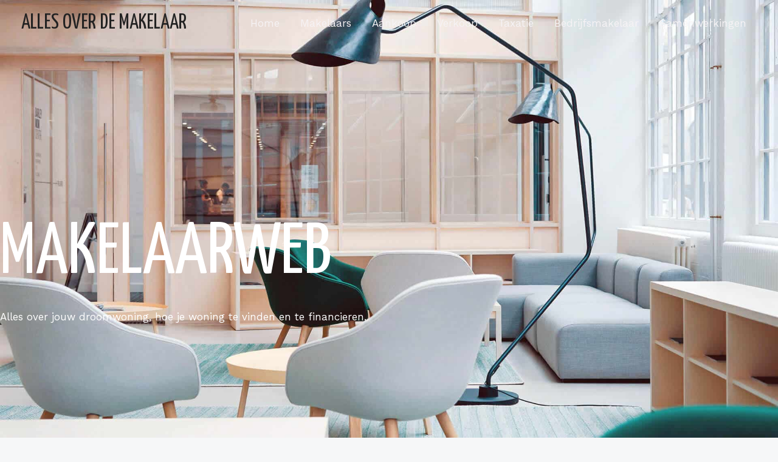

--- FILE ---
content_type: text/css
request_url: https://makelaarweb.nl/wp-content/uploads/elementor/css/post-432.css?ver=1769508597
body_size: 1646
content:
.elementor-432 .elementor-element.elementor-element-ee177a0 > .elementor-container > .elementor-column > .elementor-widget-wrap{align-content:center;align-items:center;}.elementor-432 .elementor-element.elementor-element-ee177a0:not(.elementor-motion-effects-element-type-background), .elementor-432 .elementor-element.elementor-element-ee177a0 > .elementor-motion-effects-container > .elementor-motion-effects-layer{background-image:url("https://makelaarweb.nl/wp-content/uploads/2019/04/bg-01-free-img.jpg");background-position:center center;background-repeat:no-repeat;background-size:cover;}.elementor-432 .elementor-element.elementor-element-ee177a0 > .elementor-background-overlay{background-color:var( --e-global-color-astglobalcolor0 );opacity:0.75;transition:background 0.3s, border-radius 0.3s, opacity 0.3s;}.elementor-432 .elementor-element.elementor-element-ee177a0 > .elementor-container{min-height:80vh;}.elementor-432 .elementor-element.elementor-element-ee177a0{transition:background 0.3s, border 0.3s, border-radius 0.3s, box-shadow 0.3s;padding:150px 0px 50px 0px;}.elementor-432 .elementor-element.elementor-element-5c1d699 > .elementor-widget-container{margin:30px 0px 0px 0px;}.elementor-432 .elementor-element.elementor-element-5c1d699 .elementor-heading-title{color:#ffffff;}.elementor-432 .elementor-element.elementor-element-0b9fc99 > .elementor-widget-container{padding:0px 150px 0px 0px;}.elementor-432 .elementor-element.elementor-element-0b9fc99{color:#ffffff;}.elementor-432 .elementor-element.elementor-element-617aa9b > .elementor-container > .elementor-column > .elementor-widget-wrap{align-content:flex-start;align-items:flex-start;}.elementor-432 .elementor-element.elementor-element-617aa9b:not(.elementor-motion-effects-element-type-background), .elementor-432 .elementor-element.elementor-element-617aa9b > .elementor-motion-effects-container > .elementor-motion-effects-layer{background-color:var( --e-global-color-astglobalcolor4 );}.elementor-432 .elementor-element.elementor-element-617aa9b{transition:background 0.3s, border 0.3s, border-radius 0.3s, box-shadow 0.3s;padding:100px 50px 100px 50px;}.elementor-432 .elementor-element.elementor-element-617aa9b > .elementor-background-overlay{transition:background 0.3s, border-radius 0.3s, opacity 0.3s;}.elementor-432 .elementor-element.elementor-element-abb49e6{text-align:center;}.elementor-432 .elementor-element.elementor-element-4ff31aa > .elementor-widget-container{margin:20px 0px 0px 0px;}.elementor-432 .elementor-element.elementor-element-4ff31aa{text-align:center;}.elementor-432 .elementor-element.elementor-element-66f9675{--divider-border-style:solid;--divider-color:var( --e-global-color-astglobalcolor6 );--divider-border-width:3px;}.elementor-432 .elementor-element.elementor-element-66f9675 > .elementor-widget-container{padding:0px 0px 50px 0px;}.elementor-432 .elementor-element.elementor-element-66f9675 .elementor-divider-separator{width:50px;margin:0 auto;margin-center:0;}.elementor-432 .elementor-element.elementor-element-66f9675 .elementor-divider{text-align:center;padding-block-start:5px;padding-block-end:5px;}.elementor-432 .elementor-element.elementor-element-a831b9b > .elementor-container > .elementor-column > .elementor-widget-wrap{align-content:center;align-items:center;}.elementor-432 .elementor-element.elementor-element-a831b9b:not(.elementor-motion-effects-element-type-background), .elementor-432 .elementor-element.elementor-element-a831b9b > .elementor-motion-effects-container > .elementor-motion-effects-layer{background-image:url("https://makelaarweb.nl/wp-content/uploads/2020/01/estate-living-window.jpg");background-position:center center;background-repeat:no-repeat;background-size:cover;}.elementor-432 .elementor-element.elementor-element-a831b9b > .elementor-background-overlay{background-color:var( --e-global-color-astglobalcolor0 );opacity:0.7;transition:background 0.3s, border-radius 0.3s, opacity 0.3s;}.elementor-432 .elementor-element.elementor-element-a831b9b{transition:background 0.3s, border 0.3s, border-radius 0.3s, box-shadow 0.3s;padding:150px 0px 150px 0px;}.elementor-432 .elementor-element.elementor-element-baea71a > .elementor-element-populated{padding:0px 75px 0px 0px;}.elementor-432 .elementor-element.elementor-element-4fd6861{text-align:start;}.elementor-432 .elementor-element.elementor-element-4fd6861 .elementor-heading-title{color:var( --e-global-color-astglobalcolor4 );}.elementor-432 .elementor-element.elementor-element-8f80252 > .elementor-widget-container{margin:20px 0px 0px 0px;}.elementor-432 .elementor-element.elementor-element-8f80252{text-align:start;}.elementor-432 .elementor-element.elementor-element-8f80252 .elementor-heading-title{color:var( --e-global-color-astglobalcolor4 );}.elementor-432 .elementor-element.elementor-element-97d1cc6{--divider-border-style:solid;--divider-color:var( --e-global-color-astglobalcolor6 );--divider-border-width:3px;}.elementor-432 .elementor-element.elementor-element-97d1cc6 > .elementor-widget-container{padding:0px 0px 50px 0px;}.elementor-432 .elementor-element.elementor-element-97d1cc6 .elementor-divider-separator{width:50px;margin:0 auto;margin-left:0;}.elementor-432 .elementor-element.elementor-element-97d1cc6 .elementor-divider{text-align:left;padding-block-start:5px;padding-block-end:5px;}.elementor-432 .elementor-element.elementor-element-c628318 > .elementor-widget-container{margin:0px 0px 20px 0px;}.elementor-432 .elementor-element.elementor-element-c628318 .elementor-heading-title{color:var( --e-global-color-astglobalcolor4 );}.elementor-432 .elementor-element.elementor-element-6ea6eb0 > .elementor-widget-container{padding:0px 0px 10px 0px;}.elementor-432 .elementor-element.elementor-element-6ea6eb0{color:var( --e-global-color-astglobalcolor4 );}.elementor-432 .elementor-element.elementor-element-c93b51a:not(.elementor-motion-effects-element-type-background) > .elementor-widget-wrap, .elementor-432 .elementor-element.elementor-element-c93b51a > .elementor-widget-wrap > .elementor-motion-effects-container > .elementor-motion-effects-layer{background-image:url("https://makelaarweb.nl/wp-content/uploads/2019/04/about-01-free-img.jpg");background-position:center center;background-repeat:no-repeat;background-size:cover;}.elementor-432 .elementor-element.elementor-element-c93b51a > .elementor-element-populated{transition:background 0.3s, border 0.3s, border-radius 0.3s, box-shadow 0.3s;}.elementor-432 .elementor-element.elementor-element-c93b51a > .elementor-element-populated > .elementor-background-overlay{transition:background 0.3s, border-radius 0.3s, opacity 0.3s;}.elementor-432 .elementor-element.elementor-element-8560ea5{--spacer-size:535px;}.elementor-432 .elementor-element.elementor-element-c771978 > .elementor-container > .elementor-column > .elementor-widget-wrap{align-content:flex-start;align-items:flex-start;}.elementor-432 .elementor-element.elementor-element-c771978:not(.elementor-motion-effects-element-type-background), .elementor-432 .elementor-element.elementor-element-c771978 > .elementor-motion-effects-container > .elementor-motion-effects-layer{background-color:var( --e-global-color-astglobalcolor4 );}.elementor-432 .elementor-element.elementor-element-c771978{transition:background 0.3s, border 0.3s, border-radius 0.3s, box-shadow 0.3s;padding:100px 50px 100px 50px;}.elementor-432 .elementor-element.elementor-element-c771978 > .elementor-background-overlay{transition:background 0.3s, border-radius 0.3s, opacity 0.3s;}.elementor-432 .elementor-element.elementor-element-5dbaf0d{text-align:center;}.elementor-432 .elementor-element.elementor-element-01bf2f5 > .elementor-widget-container{margin:20px 0px 0px 0px;}.elementor-432 .elementor-element.elementor-element-01bf2f5{text-align:center;}.elementor-432 .elementor-element.elementor-element-46fa423{--divider-border-style:solid;--divider-color:var( --e-global-color-astglobalcolor6 );--divider-border-width:3px;}.elementor-432 .elementor-element.elementor-element-46fa423 > .elementor-widget-container{padding:0px 0px 50px 0px;}.elementor-432 .elementor-element.elementor-element-46fa423 .elementor-divider-separator{width:50px;margin:0 auto;margin-center:0;}.elementor-432 .elementor-element.elementor-element-46fa423 .elementor-divider{text-align:center;padding-block-start:5px;padding-block-end:5px;}.elementor-432 .elementor-element.elementor-element-c554e50 > .elementor-container > .elementor-column > .elementor-widget-wrap{align-content:flex-start;align-items:flex-start;}.elementor-432 .elementor-element.elementor-element-72eb57e > .elementor-element-populated{padding:1px 1px 75px 1px;}.elementor-432 .elementor-element.elementor-element-95de904 > .elementor-widget-container{padding:0px 0px 20px 0px;}.elementor-432 .elementor-element.elementor-element-95de904{text-align:start;}.elementor-432 .elementor-element.elementor-element-9c4eb7f > .elementor-element-populated{padding:1px 1px 75px 1px;}.elementor-432 .elementor-element.elementor-element-820d884 > .elementor-widget-container{padding:0px 0px 20px 0px;}.elementor-432 .elementor-element.elementor-element-820d884{text-align:start;}.elementor-432 .elementor-element.elementor-element-6403881 > .elementor-element-populated{padding:1px 1px 75px 1px;}.elementor-432 .elementor-element.elementor-element-8f6286d > .elementor-widget-container{padding:0px 0px 20px 0px;}.elementor-432 .elementor-element.elementor-element-8f6286d{text-align:start;}.elementor-432 .elementor-element.elementor-element-12d31d9 > .elementor-container > .elementor-column > .elementor-widget-wrap{align-content:flex-start;align-items:flex-start;}.elementor-432 .elementor-element.elementor-element-12d31d9:not(.elementor-motion-effects-element-type-background), .elementor-432 .elementor-element.elementor-element-12d31d9 > .elementor-motion-effects-container > .elementor-motion-effects-layer{background-image:url("https://makelaarweb.nl/wp-content/uploads/2020/01/estate-pool.jpg");background-position:center center;background-repeat:no-repeat;background-size:cover;}.elementor-432 .elementor-element.elementor-element-12d31d9 > .elementor-background-overlay{background-color:var( --e-global-color-astglobalcolor0 );opacity:0.75;transition:background 0.3s, border-radius 0.3s, opacity 0.3s;}.elementor-432 .elementor-element.elementor-element-12d31d9{transition:background 0.3s, border 0.3s, border-radius 0.3s, box-shadow 0.3s;padding:150px 0px 150px 0px;}.elementor-432 .elementor-element.elementor-element-6f34adf{text-align:center;}.elementor-432 .elementor-element.elementor-element-6f34adf .elementor-heading-title{color:var( --e-global-color-astglobalcolor4 );}.elementor-432 .elementor-element.elementor-element-9f7b67c > .elementor-widget-container{margin:20px 0px 0px 0px;}.elementor-432 .elementor-element.elementor-element-9f7b67c{text-align:center;}.elementor-432 .elementor-element.elementor-element-9f7b67c .elementor-heading-title{color:var( --e-global-color-astglobalcolor4 );}.elementor-432 .elementor-element.elementor-element-35034aa{--divider-border-style:solid;--divider-color:var( --e-global-color-astglobalcolor0 );--divider-border-width:3px;}.elementor-432 .elementor-element.elementor-element-35034aa > .elementor-widget-container{padding:0px 0px 50px 0px;}.elementor-432 .elementor-element.elementor-element-35034aa .elementor-divider-separator{width:50px;margin:0 auto;margin-center:0;}.elementor-432 .elementor-element.elementor-element-35034aa .elementor-divider{text-align:center;padding-block-start:5px;padding-block-end:5px;}.elementor-432 .elementor-element.elementor-element-f86c31d > .elementor-container > .elementor-column > .elementor-widget-wrap{align-content:flex-start;align-items:flex-start;}.elementor-432 .elementor-element.elementor-element-9417544 > .elementor-element-populated{padding:0px 35px 0px 35px;}.elementor-432 .elementor-element.elementor-element-b51ed92 > .elementor-widget-container{padding:0px 0px 10px 0px;}.elementor-432 .elementor-element.elementor-element-b51ed92{text-align:center;}.elementor-432 .elementor-element.elementor-element-f1f9d59{text-align:center;}.elementor-432 .elementor-element.elementor-element-f1f9d59 .elementor-heading-title{color:var( --e-global-color-astglobalcolor4 );}.elementor-432 .elementor-element.elementor-element-7486456{--divider-border-style:solid;--divider-color:var( --e-global-color-astglobalcolor5 );--divider-border-width:3px;}.elementor-432 .elementor-element.elementor-element-7486456 > .elementor-widget-container{padding:0px 0px 20px 0px;}.elementor-432 .elementor-element.elementor-element-7486456 .elementor-divider-separator{width:50px;margin:0 auto;margin-center:0;}.elementor-432 .elementor-element.elementor-element-7486456 .elementor-divider{text-align:center;padding-block-start:5px;padding-block-end:5px;}.elementor-432 .elementor-element.elementor-element-c698031 > .elementor-element-populated{padding:0px 35px 0px 35px;}.elementor-432 .elementor-element.elementor-element-79b2a2e > .elementor-widget-container{padding:0px 0px 10px 0px;}.elementor-432 .elementor-element.elementor-element-79b2a2e{text-align:center;}.elementor-432 .elementor-element.elementor-element-83ba227{text-align:center;}.elementor-432 .elementor-element.elementor-element-83ba227 .elementor-heading-title{color:var( --e-global-color-astglobalcolor4 );}.elementor-432 .elementor-element.elementor-element-b52eb29{--divider-border-style:solid;--divider-color:var( --e-global-color-astglobalcolor5 );--divider-border-width:3px;}.elementor-432 .elementor-element.elementor-element-b52eb29 > .elementor-widget-container{padding:0px 0px 20px 0px;}.elementor-432 .elementor-element.elementor-element-b52eb29 .elementor-divider-separator{width:50px;margin:0 auto;margin-center:0;}.elementor-432 .elementor-element.elementor-element-b52eb29 .elementor-divider{text-align:center;padding-block-start:5px;padding-block-end:5px;}.elementor-432 .elementor-element.elementor-element-a0bab7f > .elementor-element-populated{padding:0px 35px 0px 35px;}.elementor-432 .elementor-element.elementor-element-02d6fc9 > .elementor-widget-container{padding:0px 0px 10px 0px;}.elementor-432 .elementor-element.elementor-element-02d6fc9{text-align:center;}.elementor-432 .elementor-element.elementor-element-7bc8364{text-align:center;}.elementor-432 .elementor-element.elementor-element-7bc8364 .elementor-heading-title{color:var( --e-global-color-astglobalcolor4 );}.elementor-432 .elementor-element.elementor-element-583e024{--divider-border-style:solid;--divider-color:var( --e-global-color-astglobalcolor5 );--divider-border-width:3px;}.elementor-432 .elementor-element.elementor-element-583e024 > .elementor-widget-container{padding:0px 0px 20px 0px;}.elementor-432 .elementor-element.elementor-element-583e024 .elementor-divider-separator{width:50px;margin:0 auto;margin-center:0;}.elementor-432 .elementor-element.elementor-element-583e024 .elementor-divider{text-align:center;padding-block-start:5px;padding-block-end:5px;}@media(max-width:1024px) and (min-width:768px){.elementor-432 .elementor-element.elementor-element-934f14e{width:50%;}.elementor-432 .elementor-element.elementor-element-baea71a{width:100%;}.elementor-432 .elementor-element.elementor-element-c93b51a{width:100%;}.elementor-432 .elementor-element.elementor-element-72eb57e{width:33.333%;}.elementor-432 .elementor-element.elementor-element-9c4eb7f{width:33.333%;}.elementor-432 .elementor-element.elementor-element-6403881{width:33.333%;}}@media(min-width:1025px){.elementor-432 .elementor-element.elementor-element-ee177a0:not(.elementor-motion-effects-element-type-background), .elementor-432 .elementor-element.elementor-element-ee177a0 > .elementor-motion-effects-container > .elementor-motion-effects-layer{background-attachment:fixed;}.elementor-432 .elementor-element.elementor-element-a831b9b:not(.elementor-motion-effects-element-type-background), .elementor-432 .elementor-element.elementor-element-a831b9b > .elementor-motion-effects-container > .elementor-motion-effects-layer{background-attachment:fixed;}.elementor-432 .elementor-element.elementor-element-c93b51a:not(.elementor-motion-effects-element-type-background) > .elementor-widget-wrap, .elementor-432 .elementor-element.elementor-element-c93b51a > .elementor-widget-wrap > .elementor-motion-effects-container > .elementor-motion-effects-layer{background-attachment:scroll;}.elementor-432 .elementor-element.elementor-element-12d31d9:not(.elementor-motion-effects-element-type-background), .elementor-432 .elementor-element.elementor-element-12d31d9 > .elementor-motion-effects-container > .elementor-motion-effects-layer{background-attachment:fixed;}}@media(max-width:1024px){.elementor-432 .elementor-element.elementor-element-ee177a0 > .elementor-container{min-height:0px;}.elementor-432 .elementor-element.elementor-element-ee177a0{padding:200px 20px 100px 20px;}.elementor-432 .elementor-element.elementor-element-934f14e > .elementor-element-populated{padding:0px 20px 0px 0px;}.elementor-432 .elementor-element.elementor-element-617aa9b{padding:100px 0px 50px 0px;}.elementor-432 .elementor-element.elementor-element-66f9675 > .elementor-widget-container{padding:0px 0px 20px 0px;}.elementor-432 .elementor-element.elementor-element-a831b9b{padding:75px 75px 75px 75px;}.elementor-432 .elementor-element.elementor-element-baea71a > .elementor-element-populated{padding:0px 50px 0px 0px;}.elementor-432 .elementor-element.elementor-element-4fd6861 > .elementor-widget-container{padding:50px 0px 0px 0px;}.elementor-432 .elementor-element.elementor-element-97d1cc6 > .elementor-widget-container{padding:0px 0px 25px 0px;}.elementor-432 .elementor-element.elementor-element-6ea6eb0 > .elementor-widget-container{padding:0px 0px 0px 0px;}.elementor-432 .elementor-element.elementor-element-8560ea5{--spacer-size:340px;}.elementor-432 .elementor-element.elementor-element-c771978{padding:100px 0px 25px 0px;}.elementor-432 .elementor-element.elementor-element-46fa423 > .elementor-widget-container{padding:0px 0px 20px 0px;}.elementor-432 .elementor-element.elementor-element-72eb57e > .elementor-element-populated{padding:1px 1px 75px 1px;}.elementor-432 .elementor-element.elementor-element-95de904 > .elementor-widget-container{padding:0px 0px 15px 0px;}.elementor-432 .elementor-element.elementor-element-95de904 img{width:100%;max-width:100%;}.elementor-432 .elementor-element.elementor-element-9c4eb7f > .elementor-element-populated{padding:1px 1px 75px 1px;}.elementor-432 .elementor-element.elementor-element-820d884 > .elementor-widget-container{padding:0px 0px 15px 0px;}.elementor-432 .elementor-element.elementor-element-820d884 img{width:100%;max-width:100%;}.elementor-432 .elementor-element.elementor-element-6403881 > .elementor-element-populated{padding:1px 1px 75px 1px;}.elementor-432 .elementor-element.elementor-element-8f6286d > .elementor-widget-container{padding:0px 0px 15px 0px;}.elementor-432 .elementor-element.elementor-element-8f6286d img{width:100%;max-width:100%;}.elementor-432 .elementor-element.elementor-element-12d31d9{padding:55px 25px 55px 25px;}.elementor-432 .elementor-element.elementor-element-9417544 > .elementor-element-populated{padding:0px 13px 0px 13px;}.elementor-432 .elementor-element.elementor-element-b51ed92 > .elementor-widget-container{padding:0px 0px 5px 0px;}.elementor-432 .elementor-element.elementor-element-c698031 > .elementor-element-populated{padding:0px 13px 0px 13px;}.elementor-432 .elementor-element.elementor-element-79b2a2e > .elementor-widget-container{padding:0px 0px 5px 0px;}.elementor-432 .elementor-element.elementor-element-a0bab7f > .elementor-element-populated{padding:0px 13px 0px 13px;}.elementor-432 .elementor-element.elementor-element-02d6fc9 > .elementor-widget-container{padding:0px 0px 5px 0px;}}@media(max-width:767px){.elementor-432 .elementor-element.elementor-element-ee177a0{padding:200px 20px 20px 20px;}.elementor-432 .elementor-element.elementor-element-934f14e{width:100%;}.elementor-432 .elementor-element.elementor-element-934f14e > .elementor-element-populated{padding:0px 0px 75px 0px;}.elementor-432 .elementor-element.elementor-element-5c1d699{text-align:center;}.elementor-432 .elementor-element.elementor-element-0b9fc99 > .elementor-widget-container{padding:0px 0px 0px 0px;}.elementor-432 .elementor-element.elementor-element-0b9fc99{text-align:center;}.elementor-432 .elementor-element.elementor-element-617aa9b{padding:75px 0px 0px 0px;}.elementor-432 .elementor-element.elementor-element-66f9675 > .elementor-widget-container{padding:0px 0px 25px 0px;}.elementor-432 .elementor-element.elementor-element-a831b9b{padding:25px 25px 25px 25px;}.elementor-432 .elementor-element.elementor-element-baea71a > .elementor-element-populated{padding:0px 0px 0px 0px;}.elementor-432 .elementor-element.elementor-element-4fd6861 > .elementor-widget-container{padding:40px 0px 0px 0px;}.elementor-432 .elementor-element.elementor-element-8560ea5{--spacer-size:200px;}.elementor-432 .elementor-element.elementor-element-c771978{padding:75px 0px 0px 0px;}.elementor-432 .elementor-element.elementor-element-46fa423 > .elementor-widget-container{padding:0px 0px 25px 0px;}.elementor-432 .elementor-element.elementor-element-72eb57e > .elementor-element-populated{padding:0px 0px 75px 0px;}.elementor-432 .elementor-element.elementor-element-95de904 img{width:100%;max-width:100%;}.elementor-432 .elementor-element.elementor-element-9c4eb7f > .elementor-element-populated{padding:0px 0px 75px 0px;}.elementor-432 .elementor-element.elementor-element-820d884 img{width:100%;max-width:100%;}.elementor-432 .elementor-element.elementor-element-6403881 > .elementor-element-populated{padding:0px 0px 75px 0px;}.elementor-432 .elementor-element.elementor-element-8f6286d img{width:100%;max-width:100%;}.elementor-432 .elementor-element.elementor-element-12d31d9{padding:100px 20px 25px 20px;}.elementor-432 .elementor-element.elementor-element-35034aa > .elementor-widget-container{padding:0px 0px 25px 0px;}.elementor-432 .elementor-element.elementor-element-9417544 > .elementor-element-populated{padding:25px 0px 75px 0px;}.elementor-432 .elementor-element.elementor-element-7486456 > .elementor-widget-container{padding:0px 0px 10px 0px;}.elementor-432 .elementor-element.elementor-element-c698031 > .elementor-element-populated{padding:25px 0px 75px 0px;}.elementor-432 .elementor-element.elementor-element-b52eb29 > .elementor-widget-container{padding:0px 0px 10px 0px;}.elementor-432 .elementor-element.elementor-element-a0bab7f > .elementor-element-populated{padding:25px 0px 75px 0px;}.elementor-432 .elementor-element.elementor-element-583e024 > .elementor-widget-container{padding:0px 0px 10px 0px;}}